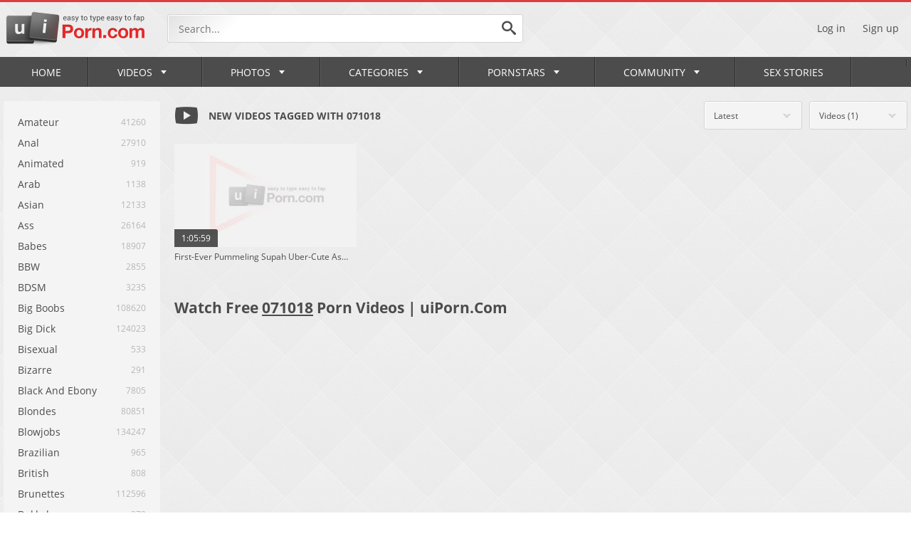

--- FILE ---
content_type: text/html; charset=utf-8
request_url: https://www.uiporn.com/tags/071018/
body_size: 9461
content:
<!DOCTYPE html>
<html lang="en">
<head>
	<title>Free 071018 Porn Videos | uiPorn.Com</title>
        <meta charset="UTF-8">
	<meta http-equiv="Content-Type" content="text/html; charset=UTF-8">
	<meta name="description" content="Watch Free Porn Videos on uiPorn. Browse and download xxx photos, adult movies, sex clips, and HD videos on the best porntube site uiPorn.">
	<meta name="keywords" content="Porn Tube, sex tube, sex site, webcam, xxx tube, free porn, porntube, porno, streaming porn">
	<meta name="RATING" content="RTA-5042-1996-1400-1577-RTA" />
	<meta name="viewport" content="width=device-width, initial-scale=1.0, maximum-scale=1.0, minimum-scale=1.0, user-scalable=no">
    <link rel="apple-touch-icon" sizes="57x57" href="https://www.uiporn.com/images/icons/apple-icon-57x57.png">
	<link rel="apple-touch-icon" sizes="60x60" href="https://www.uiporn.com/images/icons/apple-icon-60x60.png">
	<link rel="apple-touch-icon" sizes="72x72" href="https://www.uiporn.com/images/icons/apple-icon-72x72.png">
	<link rel="apple-touch-icon" sizes="76x76" href="https://www.uiporn.com/images/icons/apple-icon-76x76.png">
	<link rel="apple-touch-icon" sizes="114x114" href="https://www.uiporn.com/images/icons/apple-icon-114x114.png">
	<link rel="apple-touch-icon" sizes="120x120" href="https://www.uiporn.com/images/icons/apple-icon-120x120.png">
	<link rel="apple-touch-icon" sizes="144x144" href="https://www.uiporn.com/images/icons/apple-icon-144x144.png">
	<link rel="apple-touch-icon" sizes="152x152" href="https://www.uiporn.com/images/icons/apple-icon-152x152.png">
	<link rel="apple-touch-icon" sizes="180x180" href="https://www.uiporn.com/images/icons/apple-icon-180x180.png">
	<link rel="icon" type="image/png" sizes="192x192"  href="https://www.uiporn.com/images/icons/android-icon-192x192.png">
	<link rel="icon" type="image/png" sizes="32x32" href="https://www.uiporn.com/images/icons/favicon-32x32.png">
	<link rel="icon" type="image/png" sizes="96x96" href="https://www.uiporn.com/images/icons/favicon-96x96.png">
	<link rel="icon" type="image/png" sizes="16x16" href="https://www.uiporn.com/images/icons/favicon-16x16.png">
	<link rel="manifest" href="https://www.uiporn.com/images/icons/manifest.json">
	<meta name="msapplication-TileColor" content="#ffffff">
	<meta name="msapplication-TileImage" content="https://www.uiporn.com/images/icons/ms-icon-144x144.png">
	<link rel="stylesheet" href="https://www.uiporn.com/css/jquery.fancybox-metal.css">
	<link rel="stylesheet" href="https://www.uiporn.com/css/reset.css">
	<link rel="stylesheet" href="https://www.uiporn.com/css/font.css">
	<link rel="stylesheet" href="https://www.uiporn.com/css/flags.css">
	<link rel="stylesheet" href="https://www.uiporn.com/css/style.css">
	<script>
		var pageContext = {
															loginUrl: 'https://www.uiporn.com/login-required/'
		};
	</script>
	<script type="text/javascript" src="https://www.uiporn.com/js/jquery-3.1.1.min.js"></script>
	<script type="text/javascript" src="https://www.uiporn.com/js/masonry.pkgd.min.js" async></script>
	<script type="text/javascript" src="https://www.uiporn.com/js/uiporn.js"></script>
	<script type="text/javascript" src="https://www.uiporn.com/js/clipboard.min.js" async></script>
	<link href="https://www.uiporn.com/rss/tags/071018/" rel="alternate" type="application/rss+xml">
	<link href="https://www.uiporn.com/tags/071018/" rel="canonical">
<link rel="alternate" href="https://www.uiporn.com/tags/071018/" hreflang="x-default" />
<link rel="alternate" href="https://www.uiporn.asia/tags/071018/" hreflang="en-IN" />
<link rel="alternate" href="https://www.uiporn.asia/tags/071018/" hreflang="hi" />
<link rel="alternate" href="https://www.uiporn.asia/tags/071018/" hreflang="bn" />
<link rel="alternate" href="https://www.uiporn.asia/tags/071018/" hreflang="mr" />
<link rel="alternate" href="https://www.uiporn.asia/tags/071018/" hreflang="te" />
<link rel="alternate" href="https://www.uiporn.asia/tags/071018/" hreflang="ta" />
<link rel="alternate" href="https://www.uiporn.asia/tags/071018/" hreflang="kn" />
<link rel="alternate" href="https://www.uiporn.asia/tags/071018/" hreflang="gu" />
<link rel="alternate" href="https://www.uiporn.asia/tags/071018/" hreflang="or" />
<link rel="alternate" href="https://www.uiporn.asia/tags/071018/" hreflang="ml" />
	<meta property="og:title" content="Free 071018 Porn Videos | uiPorn.Com">
	<meta property="og:image" content="https://www.uiporn.com/images/community_default.jpg">
	<meta property="og:url" content="https://www.uiporn.com/tags/071018/">
	<meta property="og:site_name" content="uiporn.com">
<!-- Google tag (gtag.js) -->
<script async src="https://www.googletagmanager.com/gtag/js?id=G-6H97RPP9S9"></script>
<script>
  window.dataLayer = window.dataLayer || [];
  function gtag(){dataLayer.push(arguments);}
  gtag('js', new Date());

  gtag('config', 'G-6H97RPP9S9');
</script>
 
	<script type="text/javascript">let sumScript=document.createElement("script");sumScript.src="/ai2/s/s/sum.php?i=opage-desk&v=24609.071237"+"&referrer_url="+encodeURIComponent(window.location.href)+"&referrer_site="+encodeURIComponent(document.referrer)+"&kw=%keywords%";sumScript.async=true;document.head.appendChild(sumScript);</script>
</head>
<body class="p-ig">
<div class="outer">
	<header>
		<div class="wrapper">
			<div class="header-top flex-row-center">
				<div class="additionalNav">
					<span></span>
				</div>
								<a href="https://www.uiporn.com/" class="logo"></a> 
								<div class="search-top">
					<form id="search_form" action="https://www.uiporn.com/search/" method="get" data-url="https://www.uiporn.com/search/%QUERY%/">
						<input name="q" class="search-inp" type="text" placeholder="Search..." value="">
						<button class="search-submit search-button">
							<i class="icon icon-search"></i>
						</button>
					</form>
				</div>
																	<div class="header-right-block flex-row-center pull-right">
					<div class="mob-search-icon">
						<i class="icon icon-search"></i>
					</div>
											<div class="log-sign">
							<a data-href="https://www.uiporn.com/login/" data-fancybox="ajax" id="login">Log in</a>
							<a data-href="https://www.uiporn.com/signup/" data-fancybox="ajax" id="signup">Sign up</a>
						</div>
									</div>
			</div>
		</div>
 <ul class="additional-mobile-tabs">
        <li>
            <a href="https://www.uiporn.com/" id="item1">Home</a>
        </li>
                    <li>
                <a href="https://www.uiporn.com/categories/">Categories</a>
            </li>
                <li>
            
        </li>
    </ul>
		<nav>
			<div class="wrapper">
				<ul class="menu">
					<li >
						<a href="https://www.uiporn.com/" id="item1">Home <i class="icon icon-empty"></i></a>
					</li>
											<li class="logsign-menu-item">
							<a data-href="https://www.uiporn.com/login/" data-fancybox="ajax" id="login">Log in <i class="icon icon-empty"></i></a>
						</li>
						<li class="logsign-menu-item">
							<a data-href="https://www.uiporn.com/signup/" data-fancybox="ajax">Sign up <i class="icon icon-empty"></i></a>
						</li>
										<li >
						<a href="https://www.uiporn.com/latest-updates/">Videos <i class="icon icon-corner-down"></i><span class="mob-toogle-link"></span></a>
						<div class="dropdown-menu mmdrop">
							<div class="wrapper flex-row">
								<div class="menu-left-column">
									<div class="menu-ttl flex-row-center">
										<a href="https://www.uiporn.com/latest-updates/">Discover videos</a>
									</div>
									<div class="menu-links-list">
																				<div class="m-link-item flex-row-center">
											<i class="menu-icon mi-1"></i>
											<a href="https://www.uiporn.com/recommended/">Recommended</a>
										</div>
										<div class="m-link-item flex-row-center">
											<i class="menu-icon mi-2"></i>
											<a href="https://www.uiporn.com/most-popular/">Most Viewed</a>
										</div>
										<div class="m-link-item flex-row-center">
											<i class="menu-icon mi-22"></i>
											<a href="https://www.uiporn.com/most-commented/">Most Commented</a>
										</div>
										<div class="m-link-item flex-row-center">
											<i class="menu-icon mi-3"></i>
											<a href="https://www.uiporn.com/top-rated/">Top Rated</a>
										</div>
																					<div class="m-link-item flex-row-center">
												<i class="menu-icon mi-4"></i>
												<a href="https://www.uiporn.com/playlists/">Playlists</a>
											</div>
																															<div class="m-link-item flex-row-center">
												<i class="menu-icon mi-24"></i>
												<a href="https://www.uiporn.com/channels/">Channels</a>
											</div>
																				<div class="m-link-item flex-row-center">
											<i class="menu-icon mi-5"></i>
											<a href="/random_video">Random</a>
										</div>
										<div class="m-link-item flex-row-center">
											<i class="menu-icon mi-6"></i>
											<a href="https://www.uiporn.com/featured/">uiPorn Select</a>
										</div>
										<div class="m-link-item flex-row-center">
											<i class="menu-icon mi-23"></i>
											<a href="https://www.uiporn.com/tags/">Video Tags</a>
										</div>
																			</div>
								</div>
								<div class="menu-grid-column mob-hidden">
									<div class="menu-ttl flex-row-center">
										<a href="https://www.uiporn.com/most-popular/">Hottest</a>
									</div>
									<div class="grid menu-grid-videos">
		<div class="grid-item">
		<a href="https://www.uiporn.com/videos/lesbian-licks-her-gf-s-pussy-and-squirts-all-over-her-face-275613/" title="Lesbian Licks Her Gf's Pussy and Squirts all Over Her Face">
			<span class="video-preview">
				<img class="thumb" src="https://www.uiporn.com/contents/videos_screenshots/275000/275613/320x180/7.jpg" alt="Lesbian Licks Her Gf's Pussy and Squirts all Over Her Face"  data-preview="https://www.uiporn.com/get_file/1/0cb847e9e160f3b92a1c797ba5cc1596/275000/275613/275613_preview.mp4/" >
				<span class="duration-block">
					<span class="duration-value">10:29</span>
				</span>
			</span>
		</a>
		<span class="video-title">Lesbian Licks Her Gf's Pussy and Squirts all Over Her Face</span>
	</div>
		<div class="grid-item">
		<a href="https://www.uiporn.com/videos/nubile-blonde-girlfriend-grinding-on-big-cock-before-anal-291051/" title="Nubile blonde girlfriend grinding on big cock before anal">
			<span class="video-preview">
				<img class="thumb" src="https://www.uiporn.com/contents/videos_screenshots/291000/291051/320x180/7.jpg" alt="Nubile blonde girlfriend grinding on big cock before anal"  data-preview="https://www.uiporn.com/get_file/1/20c6139b7e33d04f720a3a5cda64c8dc/291000/291051/291051_preview.mp4/" >
				<span class="duration-block">
					<span class="duration-value">6:59</span>
				</span>
			</span>
		</a>
		<span class="video-title">Nubile blonde girlfriend grinding on big cock before anal</span>
	</div>
		<div class="grid-item">
		<a href="https://www.uiporn.com/videos/when-isabella-uber-cute-gets-bored-it-is-a-supreme-time-to-suggest-her-a-fuck-stick-to-deep-throat-37826/" title="When Isabella Uber-Cute gets bored, it is a supreme time to suggest her a fuck-stick to deep-throat">
			<span class="video-preview">
				<img class="thumb" src="https://www.uiporn.com/contents/videos_screenshots/37000/37826/320x180/4.jpg" alt="When Isabella Uber-Cute gets bored, it is a supreme time to suggest her a fuck-stick to deep-throat"  data-preview="https://www.uiporn.com/get_file/1/c58946f275ebf228287fd8cb41aa8a7c/37000/37826/37826_preview.mp4/" >
				<span class="duration-block">
					<span class="duration-value">8:23</span>
				</span>
			</span>
		</a>
		<span class="video-title">When Isabella Uber-Cute gets bored, it is a supreme time to suggest her a fuck-stick to deep-throat</span>
	</div>
		<div class="grid-item">
		<a href="https://www.uiporn.com/videos/super-hot-japanese-honies-examine-their-spraying-cooters-13891/" title="Super-Hot Japanese honies examine their spraying cooters">
			<span class="video-preview">
				<img class="thumb" src="https://www.uiporn.com/contents/videos_screenshots/13000/13891/320x180/3.jpg" alt="Super-Hot Japanese honies examine their spraying cooters"  data-preview="https://www.uiporn.com/get_file/1/eb66ee45c94612c19d6bb75d2d6a69fe/13000/13891/13891_preview.mp4/" >
				<span class="duration-block">
					<span class="duration-value">6:15</span>
				</span>
			</span>
		</a>
		<span class="video-title">Super-Hot Japanese honies examine their spraying cooters</span>
	</div>
	</div> 
								</div>
								<div class="menu-grid-column mob-hidden">
									<div class="menu-ttl flex-row-center">
										<a href="https://www.uiporn.com/recommended/">Recommended</a>
									</div>
									<div class="grid menu-grid-videos">
		<div class="grid-item">
		<a href="https://www.uiporn.com/videos/gf-instgram-mms-flick-317145/" title="Gf की चुदाई । Instgram Mms Flick">
			<span class="video-preview">
				<img class="thumb" src="https://www.uiporn.com/contents/videos_screenshots/317000/317145/320x180/1.jpg" alt="Gf की चुदाई । Instgram Mms Flick"  data-preview="https://www.uiporn.com/get_file/1/d494d3aedbf9ebc092800b00e048bb02/317000/317145/317145_preview.mp4/" >
				<span class="duration-block">
					<span class="duration-value">3:59</span>
				</span>
			</span>
		</a>
		<span class="video-title">Gf की चुदाई । Instgram Mms Flick</span>
	</div>
		<div class="grid-item">
		<a href="https://www.uiporn.com/videos/bare-wifey-road-joy-with-a-rajasthani-guy-in-outdoor-hook-up-303098/" title="Bare Wifey Road Joy With A Rajasthani Guy In Outdoor Hook-up">
			<span class="video-preview">
				<img class="thumb" src="https://www.uiporn.com/contents/videos_screenshots/303000/303098/320x180/7.jpg" alt="Bare Wifey Road Joy With A Rajasthani Guy In Outdoor Hook-up"  data-preview="https://www.uiporn.com/get_file/1/ff928994caf173a4c6d4ad8d44604295/303000/303098/303098_preview.mp4/" >
				<span class="duration-block">
					<span class="duration-value">11:34</span>
				</span>
			</span>
		</a>
		<span class="video-title">Bare Wifey Road Joy With A Rajasthani Guy In Outdoor Hook-up</span>
	</div>
		<div class="grid-item">
		<a href="https://www.uiporn.com/videos/big-boobs-step-mom-hardcore-sex-in-badroom-273568/" title="Big Boobs Step Mom Hardcore Sex in Badroom">
			<span class="video-preview">
				<img class="thumb" src="https://www.uiporn.com/contents/videos_screenshots/273000/273568/320x180/10.jpg" alt="Big Boobs Step Mom Hardcore Sex in Badroom"  data-preview="https://www.uiporn.com/get_file/1/f048511346fe9e473a211c8320ba9cd9/273000/273568/273568_preview.mp4/" >
				<span class="duration-block">
					<span class="duration-value">10:39</span>
				</span>
			</span>
		</a>
		<span class="video-title">Big Boobs Step Mom Hardcore Sex in Badroom</span>
	</div>
		<div class="grid-item">
		<a href="https://www.uiporn.com/videos/north-delhi-school-duo-ki-viral-intercourse-videos-316088/" title="North Delhi School Duo Ki Viral Intercourse Videos">
			<span class="video-preview">
				<img class="thumb" src="https://www.uiporn.com/contents/videos_screenshots/316000/316088/320x180/2.jpg" alt="North Delhi School Duo Ki Viral Intercourse Videos"  data-preview="https://www.uiporn.com/get_file/1/817af17b6d2ce6bd82f50780994de9ad/316000/316088/316088_preview.mp4/" >
				<span class="duration-block">
					<span class="duration-value">2:13</span>
				</span>
			</span>
		</a>
		<span class="video-title">North Delhi School Duo Ki Viral Intercourse Videos</span>
	</div>
	</div>
								</div>
								<div class="menu-right-column mob-hidden">
									<div class="menu-ttl flex-row-center">
										<i class="icon icon-search"></i>
										<a href="https://www.uiporn.com/trending-searches/">Trending Searches</a>
									</div>
									<div class="menu-links-list">		<div class="m-link-item flex-row-center">
									<a href="https://www.uiporn.com/search/indian/">indian</a>
				</div>
		<div class="m-link-item flex-row-center">
									<a href="https://www.uiporn.com/search/mom/">mom</a>
				</div>
		<div class="m-link-item flex-row-center">
									<a href="https://www.uiporn.com/search/chinese/">chinese</a>
				</div>
		<div class="m-link-item flex-row-center">
									<a href="https://www.uiporn.com/search/japanese/">japanese</a>
				</div>
		<div class="m-link-item flex-row-center">
									<a href="https://www.uiporn.com/search/desi/">desi</a>
				</div>
		<div class="m-link-item flex-row-center">
									<a href="https://www.uiporn.com/search/indian-web-series/">indian web series</a>
				</div>
		<div class="m-link-item flex-row-center">
									<a href="https://www.uiporn.com/search/ullu/">ullu</a>
				</div>
		<div class="m-link-item flex-row-center">
									<a href="https://www.uiporn.com/search/sister/">sister</a>
				</div>
		<div class="m-link-item flex-row-center">
									<a href="https://www.uiporn.com/search/web-series/">web series</a>
				</div>
			</div>
								</div>
							</div>
						</div>
					</li>
											<li >
							<a href="https://www.uiporn.com/photos/" id="item5">Photos <i class="icon icon-corner-down"></i><span class="mob-toogle-link"></span></a>
							<div class="dropdown-menu mmdrop">
								<div class="wrapper flex-row">
									<div class="menu-left-column">
										<div class="menu-ttl flex-row-center">
											<a href="https://www.uiporn.com/photos/">Discover Galleries</a>
										</div>
										<div class="menu-links-list">
											<div class="m-link-item flex-row-center">
												<i class="menu-icon mi-11"></i>
												<a href="https://www.uiporn.com/photos/">All</a>
											</div>
											<div class="m-link-item flex-row-center">
												<i class="menu-icon mi-3"></i>
												<a href="https://www.uiporn.com/photos/top-rated/">Top Rated</a>
											</div>
											<div class="m-link-item flex-row-center">
												<i class="menu-icon mi-2"></i>
												<a href="https://www.uiporn.com/photos/most-popular/">Popular</a>
											</div>
											<div class="m-link-item flex-row-center">
												<i class="menu-icon mi-22"></i>
												<a href="https://www.uiporn.com/photos/most-commented/">Most Commented</a>
											</div>
											<div class="m-link-item flex-row-center">
												<i class="menu-icon mi-6"></i>
												<a href="https://www.uiporn.com/photos/most-favourited/">Most Favourited</a>
											</div>
											<div class="m-link-item flex-row-center">
												<i class="menu-icon mi-5"></i>
												<a href="/random_album">Random</a>
											</div>
											<div class="m-link-item flex-row-center">
												<i class="menu-icon mi-23"></i>
												<a href="https://www.uiporn.com/photos/tags/">Galleries Tags</a>
											</div>
																					</div>
									</div>
									<div class="menu-grid-gallery-column mob-hidden">
										<div class="menu-ttl flex-row-center">
											<a href="https://www.uiporn.com/photos/most-popular/">Popular Galleries</a>
										</div>
										<div class="grid galleries-grid">
		<div class="grid-item">
		<a href="https://www.uiporn.com/photos/horny-arab-gf-with-natural-tits-gets-fucked-and-covered-with-cum-arab-sex-pics-2461/" title="Horny Arab GF with natural tits gets fucked and covered with cum - arab sex pics">
			<span class="thumb-out">
				<img class="thumb lazy-load" src="[data-uri]" data-original="https://www.uiporn.com/contents/albums/preview/254x370/2000/2461/preview.jpg" alt="Horny Arab GF with natural tits gets fucked and covered with cum - arab sex pics">
				<span class="duration-block">
					<span class="duration-value">22 photos</span>
				</span>
			</span>
			<span class="video-title">Horny Arab GF with natural tits gets fucked and covered with cum - arab sex pics</span>
		</a>
	</div>
		<div class="grid-item">
		<a href="https://www.uiporn.com/photos/jennifer-ford-spreads-and-takes-cock-in-tight-booty-sex-pictures-723/" title="Jennifer Ford spreads and takes cock in tight booty - sex pictures">
			<span class="thumb-out">
				<img class="thumb lazy-load" src="[data-uri]" data-original="https://www.uiporn.com/contents/albums/preview/254x370/0/723/preview.jpg" alt="Jennifer Ford spreads and takes cock in tight booty - sex pictures">
				<span class="duration-block">
					<span class="duration-value">20 photos</span>
				</span>
			</span>
			<span class="video-title">Jennifer Ford spreads and takes cock in tight booty - sex pictures</span>
		</a>
	</div>
		<div class="grid-item">
		<a href="https://www.uiporn.com/photos/milf-killing-some-time-with-sexy-nudes-3897/" title="MILF killing some time with sexy nudes">
			<span class="thumb-out">
				<img class="thumb lazy-load" src="[data-uri]" data-original="https://www.uiporn.com/contents/albums/preview/254x370/3000/3897/preview.jpg" alt="MILF killing some time with sexy nudes">
				<span class="duration-block">
					<span class="duration-value">13 photos</span>
				</span>
			</span>
			<span class="video-title">MILF killing some time with sexy nudes</span>
		</a>
	</div>
		<div class="grid-item">
		<a href="https://www.uiporn.com/photos/horny-sharon-lee-sucking-a-big-cock-and-gets-her-wet-asian-pussy-pounded-sex-pictures-577/" title="Horny Sharon Lee sucking a big cock and gets her wet asian pussy pounded - sex pictures">
			<span class="thumb-out">
				<img class="thumb lazy-load" src="[data-uri]" data-original="https://www.uiporn.com/contents/albums/preview/254x370/0/577/preview.jpg" alt="Horny Sharon Lee sucking a big cock and gets her wet asian pussy pounded - sex pictures">
				<span class="duration-block">
					<span class="duration-value">16 photos</span>
				</span>
			</span>
			<span class="video-title">Horny Sharon Lee sucking a big cock and gets her wet asian pussy pounded - sex pictures</span>
		</a>
	</div>
		<div class="grid-item">
		<a href="https://www.uiporn.com/photos/cute-teen-posing-with-her-big-bust-out-3833/" title="Cute teen posing with her big bust out">
			<span class="thumb-out">
				<img class="thumb lazy-load" src="[data-uri]" data-original="https://www.uiporn.com/contents/albums/preview/254x370/3000/3833/preview.jpg" alt="Cute teen posing with her big bust out">
				<span class="duration-block">
					<span class="duration-value">15 photos</span>
				</span>
			</span>
			<span class="video-title">Cute teen posing with her big bust out</span>
		</a>
	</div>
	</div>
									</div>
									<div class="menu-right-column mob-hidden">
										<div class="menu-ttl flex-row-center">
											<i class="icon icon-search"></i>
											<a href="https://www.uiporn.com/photos/tags/">Popular tags</a>
										</div>
										<div class="tags-list">
			<a href="https://www.uiporn.com/photos/tags/doggystyle/" class="tag-item">doggystyle</a>
			<a href="https://www.uiporn.com/photos/tags/amateur/" class="tag-item">amateur</a>
			<a href="https://www.uiporn.com/photos/tags/lesbian/" class="tag-item">lesbian</a>
			<a href="https://www.uiporn.com/photos/tags/asian-women/" class="tag-item">asian women</a>
			<a href="https://www.uiporn.com/photos/tags/milf-mature/" class="tag-item">milf & mature</a>
			<a href="https://www.uiporn.com/photos/tags/asian/" class="tag-item">asian</a>
			<a href="https://www.uiporn.com/photos/tags/asian-pussy/" class="tag-item">asian pussy</a>
			<a href="https://www.uiporn.com/photos/tags/big-boobs2/" class="tag-item">big boobs</a>
			<a href="https://www.uiporn.com/photos/tags/anal/" class="tag-item">anal</a>
			<a href="https://www.uiporn.com/photos/tags/missionary/" class="tag-item">missionary</a>
			<a href="https://www.uiporn.com/photos/tags/big-tits/" class="tag-item">big tits</a>
			<a href="https://www.uiporn.com/photos/tags/big-cock2/" class="tag-item">big cock</a>
			<a href="https://www.uiporn.com/photos/tags/blowjob/" class="tag-item">blowjob</a>
			<a href="https://www.uiporn.com/photos/tags/mature/" class="tag-item">mature</a>
			<a href="https://www.uiporn.com/photos/tags/porn-pics/" class="tag-item">porn pics</a>
			<a href="https://www.uiporn.com/photos/tags/asian-sex/" class="tag-item">asian sex</a>
			<a href="https://www.uiporn.com/photos/tags/reverse-cowgirl2/" class="tag-item">reverse cowgirl</a>
			<a href="https://www.uiporn.com/photos/tags/asian-porn/" class="tag-item">asian porn</a>
			<a href="https://www.uiporn.com/photos/tags/cowgirl/" class="tag-item">cowgirl</a>
	</div>
									</div>
								</div>
							</div>
						</li>
																<li class="">
							<a href="https://www.uiporn.com/categories/" id="item6">Categories <i class="icon icon-corner-down"></i><span class="mob-toogle-link"></span></a>
							<div class="dropdown-menu categories-dd mmdrop">
								<div class="wrapper flex-row">
									<div class="menu-left-column">
										<div class="menu-ttl flex-row-center">
											<a href="https://www.uiporn.com/categories/">Discover categories</a>
										</div>
										<div class="menu-links-list">
											<div class="m-link-item flex-row-center">
												<i class="menu-icon mi-2"></i>
												<a href="https://www.uiporn.com/categories/most-popular/">Popular</a>
											</div>
											<div class="m-link-item flex-row-center">
												<i class="menu-icon mi-3"></i>
												<a href="https://www.uiporn.com/categories/top-rated/">Top Rated</a>
											</div>
											<div class="m-link-item flex-row-center">
												<i class="menu-icon mi-15"></i>
												<a href="https://www.uiporn.com/categories/alphabetically/">Alphabetically</a>
											</div>
											<div class="m-link-item flex-row-center">
												<i class="menu-icon mi-16"></i>
												<a href="https://www.uiporn.com/categories/most-videos/">№ of Videos</a>
											</div>
										</div>
									</div>
									<div class="mob-hidden">
										<div class="menu-ttl flex-row-center">
											<a href="https://www.uiporn.com/categories/most-popular/">Popular Categories</a>
											<a href="https://www.uiporn.com/categories/" class="btn pull-right">See all</a>
										</div>
										<div class="grid menu-list-categories">
			<div class="grid-item">
			<a href="https://www.uiporn.com/categories/hd-porn/" title="HD Porn">
									<img src="https://www.uiporn.com/contents/categories/40/s1_hd2.jpg" alt="HD Porn"/>
							</a>
			<span class="channels-title flex-row-center">
				<span class="channels-short-info">
					<b>HD Porn</b>
				</span>
			</span>
		</div>
			<div class="grid-item">
			<a href="https://www.uiporn.com/categories/hardcore/" title="Hardcore">
									<img src="https://www.uiporn.com/contents/categories/39/s1_hardcore_2.jpg" alt="Hardcore"/>
							</a>
			<span class="channels-title flex-row-center">
				<span class="channels-short-info">
					<b>Hardcore</b>
				</span>
			</span>
		</div>
			<div class="grid-item">
			<a href="https://www.uiporn.com/categories/blowjobs/" title="Blowjobs">
									<img src="https://www.uiporn.com/contents/categories/15/s1_blowjobs_02.jpg" alt="Blowjobs"/>
							</a>
			<span class="channels-title flex-row-center">
				<span class="channels-short-info">
					<b>Blowjobs</b>
				</span>
			</span>
		</div>
			<div class="grid-item">
			<a href="https://www.uiporn.com/categories/big-dick/" title="Big Dick">
									<img src="https://www.uiporn.com/contents/categories/9/s1_big-dick_02.jpg" alt="Big Dick"/>
							</a>
			<span class="channels-title flex-row-center">
				<span class="channels-short-info">
					<b>Big Dick</b>
				</span>
			</span>
		</div>
			<div class="grid-item">
			<a href="https://www.uiporn.com/categories/brunettes/" title="Brunettes">
									<img src="https://www.uiporn.com/contents/categories/16/s1_brunette_04.jpg" alt="Brunettes"/>
							</a>
			<span class="channels-title flex-row-center">
				<span class="channels-short-info">
					<b>Brunettes</b>
				</span>
			</span>
		</div>
			<div class="grid-item">
			<a href="https://www.uiporn.com/categories/big-boobs/" title="Big Boobs">
									<img src="https://www.uiporn.com/contents/categories/7/s1_big-boobs_12.jpg" alt="Big Boobs"/>
							</a>
			<span class="channels-title flex-row-center">
				<span class="channels-short-info">
					<b>Big Boobs</b>
				</span>
			</span>
		</div>
			<div class="grid-item">
			<a href="https://www.uiporn.com/categories/teen/" title="Teen 18+">
									<img src="https://www.uiporn.com/contents/categories/71/s1_Teen_07.jpg" alt="Teen 18+"/>
							</a>
			<span class="channels-title flex-row-center">
				<span class="channels-short-info">
					<b>Teen 18+</b>
				</span>
			</span>
		</div>
	</div>
									</div>
								</div>
							</div>
						</li>
																<li >
							<a href="https://www.uiporn.com/pornstars/" id="item8">Pornstars<i class="icon icon-corner-down"></i><span class="mob-toogle-link"></span></a>
							<div class="dropdown-menu mmdrop">
								<div class="wrapper flex-row">
									<div class="menu-left-column">
										<div class="menu-ttl flex-row-center">
											<a href="https://www.uiporn.com/pornstars/most-popular/">Discover pornstars</a>
										</div>
										<div class="menu-links-list">
											<div class="m-link-item flex-row-center">
												<i class="menu-icon mi-2"></i>
												<a href="https://www.uiporn.com/pornstars/most-popular/">Popular</a>
											</div>
											<div class="m-link-item flex-row-center">
												<i class="menu-icon mi-3"></i>
												<a href="https://www.uiporn.com/pornstars/top-rated/">Top Rated</a>
											</div>
											<div class="m-link-item flex-row-center">
												<i class="menu-icon mi-15"></i>
												<a href="https://www.uiporn.com/pornstars/alphabetically/">Alphabetically</a>
											</div>
											<div class="m-link-item flex-row-center">
												<i class="menu-icon mi-16"></i>
												<a href="https://www.uiporn.com/pornstars/most-videos/">№ of Videos</a>
											</div>
											<div class="m-link-item flex-row-center">
												<i class="menu-icon mi-11"></i>
												<a href="https://www.uiporn.com/photos/pornstars/most-albums/">№ of Photos</a>
											</div>
										</div>
									</div>
									<div class="menu-grid-gallery-column mob-hidden">
										<div class="menu-ttl flex-row-center">
											<a href="https://www.uiporn.com/pornstars/most-popular/">Popular Pornstars</a>
										</div>
										<div class="grid pornstars-grid">
																		<div class="grid-item">
					<a href="https://www.uiporn.com/pornstars/lauren-phillips/" title="Lauren Phillips">
													<img src="https://www.uiporn.com/contents/models/1037/s1_Lauren-Phillips.jpg" alt="Lauren Phillips"/>
												<span class="channels-title flex-row-center">
							<span class="channels-short-info">
								<b>Lauren Phillips</b>
							</span>
						</span>
					</a>
				</div>
							<div class="grid-item">
					<a href="https://www.uiporn.com/pornstars/charles-dera/" title="Charles Dera">
													<img src="https://www.uiporn.com/contents/models/2868/s1_Charles-Dera-avatar.jpg" alt="Charles Dera"/>
												<span class="channels-title flex-row-center">
							<span class="channels-short-info">
								<b>Charles Dera</b>
							</span>
						</span>
					</a>
				</div>
							<div class="grid-item">
					<a href="https://www.uiporn.com/pornstars/mike-adriano/" title="Mike Adriano">
													<img src="https://www.uiporn.com/contents/models/2761/s1_Mike_Adriano_avatar.jpg" alt="Mike Adriano"/>
												<span class="channels-title flex-row-center">
							<span class="channels-short-info">
								<b>Mike Adriano</b>
							</span>
						</span>
					</a>
				</div>
							<div class="grid-item">
					<a href="https://www.uiporn.com/pornstars/reagan-foxx/" title="Reagan Foxx">
													<img src="https://www.uiporn.com/contents/models/68/s1_Reagan-Foxx.jpg" alt="Reagan Foxx"/>
												<span class="channels-title flex-row-center">
							<span class="channels-short-info">
								<b>Reagan Foxx</b>
							</span>
						</span>
					</a>
				</div>
							<div class="grid-item">
					<a href="https://www.uiporn.com/pornstars/mick-blue/" title="Mick Blue">
													<img src="https://www.uiporn.com/contents/models/37/s1_Mick-Blue-avatar.jpg" alt="Mick Blue"/>
												<span class="channels-title flex-row-center">
							<span class="channels-short-info">
								<b>Mick Blue</b>
							</span>
						</span>
					</a>
				</div>
					
										</div>
									</div>
									<div class="menu-right-column mob-hidden">
										<div class="menu-ttl flex-row-center">
											<i class="menu-icon mi-15"></i> 
											<a href="https://www.uiporn.com/pornstars/alphabetically/">A-Z pornstars</a>
										</div>
										<div class="alphabet">
																							<a href="https://www.uiporn.com/pornstars/" >A</a>
																							<a href="https://www.uiporn.com/pornstars/" >B</a>
																							<a href="https://www.uiporn.com/pornstars/" >C</a>
																							<a href="https://www.uiporn.com/pornstars/" >D</a>
																							<a href="https://www.uiporn.com/pornstars/" >E</a>
																							<a href="https://www.uiporn.com/pornstars/" >F</a>
																							<a href="https://www.uiporn.com/pornstars/" >G</a>
																							<a href="https://www.uiporn.com/pornstars/" >H</a>
																							<a href="https://www.uiporn.com/pornstars/" >I</a>
																							<a href="https://www.uiporn.com/pornstars/" >J</a>
																							<a href="https://www.uiporn.com/pornstars/" >K</a>
																							<a href="https://www.uiporn.com/pornstars/" >L</a>
																							<a href="https://www.uiporn.com/pornstars/" >M</a>
																							<a href="https://www.uiporn.com/pornstars/" >N</a>
																							<a href="https://www.uiporn.com/pornstars/" >O</a>
																							<a href="https://www.uiporn.com/pornstars/" >P</a>
																							<a href="https://www.uiporn.com/pornstars/" >Q</a>
																							<a href="https://www.uiporn.com/pornstars/" >R</a>
																							<a href="https://www.uiporn.com/pornstars/" >S</a>
																							<a href="https://www.uiporn.com/pornstars/" >T</a>
																							<a href="https://www.uiporn.com/pornstars/" >U</a>
																							<a href="https://www.uiporn.com/pornstars/" >V</a>
																							<a href="https://www.uiporn.com/pornstars/" >W</a>
																							<a href="https://www.uiporn.com/pornstars/" >X</a>
																							<a href="https://www.uiporn.com/pornstars/" >Y</a>
																							<a href="https://www.uiporn.com/pornstars/" >Z</a>
																						<a href="https://www.uiporn.com/pornstars/" >All</a>
										</div>
									</div>
								</div>
							</div>
						</li>
																<li >
							<a href="https://www.uiporn.com/members/" id="item11">Community<i class="icon icon-corner-down"></i><span class="mob-toogle-link"></span></a>
							<div class="dropdown-menu mmdrop">
								<div class="wrapper flex-row">
									<div class="menu-left-column">
										<div class="menu-ttl flex-row-center">
											<a href="https://www.uiporn.com/members/alphabetically/">Discover Community</a>
										</div>
										<div class="menu-links-list">
											<div class="m-link-item flex-row-center">
												<i class="menu-icon mi-15"></i>
												<a href="https://www.uiporn.com/members/alphabetically/">Alphabetically</a>
											</div>
											<div class="m-link-item flex-row-center">
												<i class="menu-icon mi-2"></i>
												<a href="https://www.uiporn.com/members/most-viewed/">Most Viewed</a>
											</div>
											<div class="m-link-item flex-row-center">
												<i class="menu-icon mi-10"></i>
												<a href="https://www.uiporn.com/members/content-popularity/">Content Popularity</a>
											</div>
											<div class="m-link-item flex-row-center">
												<i class="menu-icon mi-3"></i>
												<a href="https://www.uiporn.com/members/top-active/">Top Active</a>
											</div>
											<div class="m-link-item flex-row-center">
												<i class="menu-icon mi-11"></i>
												<a href="https://www.uiporn.com/members/?q=&show_only_with_avatar=1">Only with Avatar</a>
											</div>
											<div class="m-link-item flex-row-center">
												<i class="menu-icon mi-20"></i>
												<a href="https://www.uiporn.com/members/?q=&show_only_online=1">Online Members</a>
											</div>
										</div>
									</div>
									<div class="menu-grid-column-members mob-hidden">
										<div class="menu-ttl flex-row-center">
											<a href="https://www.uiporn.com/members/newest/">Newest Members</a>
										</div>
										<div class="grid members-grid menu-grid-members">
												<div class="grid-item ">
		<a href="https://www.uiporn.com/members/177173/" title="gelow">
							<img src="https://www.uiporn.com/images/community_default_160.jpg" alt="gelow">
								</a>
		<div class="video-title">
						<a href="https://www.uiporn.com/members/177173/" title="gelow">
									gelow
							</a>
		</div>
	</div>
	<div class="grid-item ">
		<a href="https://www.uiporn.com/members/177172/" title="zverty">
							<img src="https://www.uiporn.com/images/community_default_160.jpg" alt="zverty">
								</a>
		<div class="video-title">
						<a href="https://www.uiporn.com/members/177172/" title="zverty">
									zverty
							</a>
		</div>
	</div>
	<div class="grid-item ">
		<a href="https://www.uiporn.com/members/177171/" title="languisher">
							<img src="https://www.uiporn.com/images/community_default_160.jpg" alt="languisher">
								</a>
		<div class="video-title">
						<a href="https://www.uiporn.com/members/177171/" title="languisher">
									languisher
							</a>
		</div>
	</div>
	<div class="grid-item ">
		<a href="https://www.uiporn.com/members/177170/" title="ionuz.campean">
							<img src="https://www.uiporn.com/images/community_default_160.jpg" alt="ionuz.campean">
								</a>
		<div class="video-title">
						<a href="https://www.uiporn.com/members/177170/" title="ionuz.campean">
									ionuz.campean
							</a>
		</div>
	</div>

										</div>
									</div>
									<div class="menu-grid-column-members mob-hidden">
										<div class="menu-ttl flex-row-center">
											<a href="https://www.uiporn.com/members/most-viewed/">Most Viewed Members</a>
										</div>
										<div class="grid members-grid menu-grid-members">
												<div class="grid-item ">
		<a href="https://www.uiporn.com/members/3/" title="qsc">
							<img class="lazy-load" src="[data-uri]" data-original="https://www.uiporn.com/contents/avatars/0/3.jpg" alt="qsc" title="qsc"/>
								</a>
		<div class="video-title">
							<i class="flag flag-130"></i>
						<a href="https://www.uiporn.com/members/3/" title="qsc">
									qsc
							</a>
		</div>
	</div>
	<div class="grid-item ">
		<a href="https://www.uiporn.com/members/12/" title="1qaz">
							<img class="lazy-load" src="[data-uri]" data-original="https://www.uiporn.com/contents/avatars/0/12.jpg" alt="1qaz" title="1qaz"/>
								</a>
		<div class="video-title">
							<i class="flag flag-1905"></i>
						<a href="https://www.uiporn.com/members/12/" title="1qaz">
									1qaz
							</a>
		</div>
	</div>
	<div class="grid-item ">
		<a href="https://www.uiporn.com/members/11/" title="qwe123">
							<img class="lazy-load" src="[data-uri]" data-original="https://www.uiporn.com/contents/avatars/0/11.jpg" alt="qwe123" title="qwe123"/>
								</a>
		<div class="video-title">
							<i class="flag flag-2270"></i>
						<a href="https://www.uiporn.com/members/11/" title="qwe123">
									qwe123
							</a>
		</div>
	</div>
	<div class="grid-item ">
		<a href="https://www.uiporn.com/members/33/" title="Analova">
							<img class="lazy-load" src="[data-uri]" data-original="https://www.uiporn.com/contents/avatars/0/33.jpg" alt="Analova" title="Analova"/>
								</a>
		<div class="video-title">
							<i class="flag flag-300"></i>
						<a href="https://www.uiporn.com/members/33/" title="Analova">
									Analova
							</a>
		</div>
	</div>

										</div>
									</div>
									<div class="menu-grid-column-members mob-hidden">
										<div class="menu-ttl flex-row-center">
											<a href="https://www.uiporn.com/members/top-active/">Top Active Members</a>
										</div>
										<div class="grid members-grid menu-grid-members">
												<div class="grid-item ">
		<a href="https://www.uiporn.com/members/3/" title="qsc">
							<img class="lazy-load" src="[data-uri]" data-original="https://www.uiporn.com/contents/avatars/0/3.jpg" alt="qsc" title="qsc"/>
								</a>
		<div class="video-title">
							<i class="flag flag-130"></i>
						<a href="https://www.uiporn.com/members/3/" title="qsc">
									qsc
							</a>
		</div>
	</div>
	<div class="grid-item ">
		<a href="https://www.uiporn.com/members/5/" title="qaz">
							<img class="lazy-load" src="[data-uri]" data-original="https://www.uiporn.com/contents/avatars/0/5.jpg" alt="qaz" title="qaz"/>
								</a>
		<div class="video-title">
							<i class="flag flag-2270"></i>
						<a href="https://www.uiporn.com/members/5/" title="qaz">
									qaz
							</a>
		</div>
	</div>
	<div class="grid-item ">
		<a href="https://www.uiporn.com/members/23/" title="optrally">
							<img class="lazy-load" src="[data-uri]" data-original="https://www.uiporn.com/contents/avatars/0/23.jpg" alt="optrally" title="optrally"/>
								</a>
		<div class="video-title">
							<i class="flag flag-1070"></i>
						<a href="https://www.uiporn.com/members/23/" title="optrally">
									optrally
							</a>
		</div>
	</div>
	<div class="grid-item ">
		<a href="https://www.uiporn.com/members/2382/" title="gody80">
							<img class="lazy-load" src="[data-uri]" data-original="https://www.uiporn.com/contents/avatars/2000/2382.jpg" alt="gody80" title="gody80"/>
								</a>
		<div class="video-title">
							<i class="flag flag-2270"></i>
						<a href="https://www.uiporn.com/members/2382/" title="gody80">
									gody80
							</a>
		</div>
	</div>

										</div>
									</div>
								</div>
							</div>
						</li>
										<li >
						<a href="https://www.uiporn.com/sex-stories/">Sex stories <i class="icon icon-empty"></i></a>
					</li>
					<li style="margin-top: 3px;">
					<span id="UIP-Tab2"></span>
					</li>
				</ul>
			</div>
		</nav>
	</header>
	<section class="main">
		<div class="wrapper">
 


<div class="with-left-sidebar with-video-list-sidebar">
			<div class="left-sidebar">
							<div class="cats-list">
			<div class="cl-item">
			<a  href="https://www.uiporn.com/categories/amateur/">Amateur</a>
			<i>41260</i>
		</div>
			<div class="cl-item">
			<a  href="https://www.uiporn.com/categories/anal/">Anal</a>
			<i>27910</i>
		</div>
			<div class="cl-item">
			<a  href="https://www.uiporn.com/categories/animated/">Animated</a>
			<i>919</i>
		</div>
			<div class="cl-item">
			<a  href="https://www.uiporn.com/categories/arab/">Arab</a>
			<i>1138</i>
		</div>
			<div class="cl-item">
			<a  href="https://www.uiporn.com/categories/asian/">Asian</a>
			<i>12133</i>
		</div>
			<div class="cl-item">
			<a  href="https://www.uiporn.com/categories/ass/">Ass</a>
			<i>26164</i>
		</div>
			<div class="cl-item">
			<a  href="https://www.uiporn.com/categories/babes/">Babes</a>
			<i>18907</i>
		</div>
			<div class="cl-item">
			<a  href="https://www.uiporn.com/categories/bbw/">BBW</a>
			<i>2855</i>
		</div>
			<div class="cl-item">
			<a  href="https://www.uiporn.com/categories/bdsm/">BDSM</a>
			<i>3235</i>
		</div>
			<div class="cl-item">
			<a  href="https://www.uiporn.com/categories/big-boobs/">Big Boobs</a>
			<i>108620</i>
		</div>
			<div class="cl-item">
			<a  href="https://www.uiporn.com/categories/big-dick/">Big Dick</a>
			<i>124023</i>
		</div>
			<div class="cl-item">
			<a  href="https://www.uiporn.com/categories/bisexual/">Bisexual</a>
			<i>533</i>
		</div>
			<div class="cl-item">
			<a  href="https://www.uiporn.com/categories/bizarre/">Bizarre</a>
			<i>291</i>
		</div>
			<div class="cl-item">
			<a  href="https://www.uiporn.com/categories/black-and-ebony/">Black and Ebony</a>
			<i>7805</i>
		</div>
			<div class="cl-item">
			<a  href="https://www.uiporn.com/categories/blondes/">Blondes</a>
			<i>80851</i>
		</div>
			<div class="cl-item">
			<a  href="https://www.uiporn.com/categories/blowjobs/">Blowjobs</a>
			<i>134247</i>
		</div>
			<div class="cl-item">
			<a  href="https://www.uiporn.com/categories/brazilian/">Brazilian</a>
			<i>965</i>
		</div>
			<div class="cl-item">
			<a  href="https://www.uiporn.com/categories/british/">British</a>
			<i>808</i>
		</div>
			<div class="cl-item">
			<a  href="https://www.uiporn.com/categories/brunettes/">Brunettes</a>
			<i>112596</i>
		</div>
			<div class="cl-item">
			<a  href="https://www.uiporn.com/categories/bukkake/">Bukkake</a>
			<i>370</i>
		</div>
			<div class="cl-item">
			<a  href="https://www.uiporn.com/categories/cartoons/">Cartoons</a>
			<i>2394</i>
		</div>
			<div class="cl-item">
			<a  href="https://www.uiporn.com/categories/casting-porn/">Casting Porn</a>
			<i>1091</i>
		</div>
			<div class="cl-item">
			<a  href="https://www.uiporn.com/categories/Celebrities/">Celebrities</a>
			<i>2057</i>
		</div>
			<div class="cl-item">
			<a  href="https://www.uiporn.com/categories/compilation/">Compilation</a>
			<i>1714</i>
		</div>
			<div class="cl-item">
			<a  href="https://www.uiporn.com/categories/creampie/">Creampie</a>
			<i>6940</i>
		</div>
			<div class="cl-item">
			<a  href="https://www.uiporn.com/categories/cuckold/">Cuckold</a>
			<i>2374</i>
		</div>
			<div class="cl-item">
			<a  href="https://www.uiporn.com/categories/cumshots/">Cumshots</a>
			<i>35977</i>
		</div>
			<div class="cl-item">
			<a  href="https://www.uiporn.com/categories/czech/">Czech</a>
			<i>481</i>
		</div>
			<div class="cl-item">
			<a  href="https://www.uiporn.com/categories/double-penetration/">Double Penetration</a>
			<i>3487</i>
		</div>
			<div class="cl-item">
			<a  href="https://www.uiporn.com/categories/eating-pussy/">Eating Pussy</a>
			<i>2825</i>
		</div>
			<div class="cl-item">
			<a  href="https://www.uiporn.com/categories/euro-porn/">Euro Porn</a>
			<i>3538</i>
		</div>
			<div class="cl-item">
			<a  href="https://www.uiporn.com/categories/fetish-porn/">Fetish Porn</a>
			<i>6095</i>
		</div>
			<div class="cl-item">
			<a  href="https://www.uiporn.com/categories/fisting/">Fisting</a>
			<i>617</i>
		</div>
			<div class="cl-item">
			<a  href="https://www.uiporn.com/categories/for-women/">For Women</a>
			<i>1540</i>
		</div>
			<div class="cl-item">
			<a  href="https://www.uiporn.com/categories/french/">French</a>
			<i>304</i>
		</div>
			<div class="cl-item">
			<a  href="https://www.uiporn.com/categories/gangbang/">GangBang</a>
			<i>1984</i>
		</div>
			<div class="cl-item">
			<a  href="https://www.uiporn.com/categories/gay-porn/">Gay Porn</a>
			<i>5142</i>
		</div>
			<div class="cl-item">
			<a  href="https://www.uiporn.com/categories/german/">German</a>
			<i>587</i>
		</div>
			<div class="cl-item">
			<a  href="https://www.uiporn.com/categories/granny/">Granny</a>
			<i>967</i>
		</div>
			<div class="cl-item">
			<a  href="https://www.uiporn.com/categories/group-sex/">Group Sex</a>
			<i>8631</i>
		</div>
			<div class="cl-item">
			<a  href="https://www.uiporn.com/categories/hairy-pussy/">Hairy Pussy</a>
			<i>4401</i>
		</div>
			<div class="cl-item">
			<a  href="https://www.uiporn.com/categories/handjobs/">Handjobs</a>
			<i>4832</i>
		</div>
			<div class="cl-item">
			<a  href="https://www.uiporn.com/categories/hardcore/">Hardcore</a>
			<i>166630</i>
		</div>
			<div class="cl-item">
			<a  href="https://www.uiporn.com/categories/hd-porn/">HD Porn</a>
			<i>185745</i>
		</div>
			<div class="cl-item">
			<a  href="https://www.uiporn.com/categories/hentai/">Hentai</a>
			<i>704</i>
		</div>
			<div class="cl-item">
			<a  href="https://www.uiporn.com/categories/homemade/">Homemade</a>
			<i>11998</i>
		</div>
			<div class="cl-item">
			<a  href="https://www.uiporn.com/categories/indian/">Indian</a>
			<i>5524</i>
		</div>
			<div class="cl-item">
			<a  href="https://www.uiporn.com/categories/interracial/">Interracial</a>
			<i>17896</i>
		</div>
			<div class="cl-item">
			<a  href="https://www.uiporn.com/categories/italian/">Italian</a>
			<i>364</i>
		</div>
			<div class="cl-item">
			<a  href="https://www.uiporn.com/categories/japanese/">Japanese</a>
			<i>2224</i>
		</div>
			<div class="cl-item">
			<a  href="https://www.uiporn.com/categories/korean/">Korean</a>
			<i>138</i>
		</div>
			<div class="cl-item">
			<a  href="https://www.uiporn.com/categories/latin/">Latin</a>
			<i>5220</i>
		</div>
			<div class="cl-item">
			<a  href="https://www.uiporn.com/categories/lesbian/">Lesbian</a>
			<i>15152</i>
		</div>
			<div class="cl-item">
			<a  href="https://www.uiporn.com/categories/massage/">Massage</a>
			<i>3210</i>
		</div>
			<div class="cl-item">
			<a  href="https://www.uiporn.com/categories/masturbation/">Masturbation</a>
			<i>19357</i>
		</div>
			<div class="cl-item">
			<a  href="https://www.uiporn.com/categories/mature/">Mature</a>
			<i>4420</i>
		</div>
			<div class="cl-item">
			<a  href="https://www.uiporn.com/categories/midget/">Midget</a>
			<i>44</i>
		</div>
			<div class="cl-item">
			<a  href="https://www.uiporn.com/categories/milf/">MILF</a>
			<i>65419</i>
		</div>
			<div class="cl-item">
			<a  href="https://www.uiporn.com/categories/old-young/">Old/Young</a>
			<i>4286</i>
		</div>
			<div class="cl-item">
			<a  href="https://www.uiporn.com/categories/orgy/">Orgy</a>
			<i>788</i>
		</div>
			<div class="cl-item">
			<a  href="https://www.uiporn.com/categories/outdoors/">Outdoors</a>
			<i>2623</i>
		</div>
			<div class="cl-item">
			<a  href="https://www.uiporn.com/categories/party/">Party</a>
			<i>904</i>
		</div>
			<div class="cl-item">
			<a  href="https://www.uiporn.com/categories/petite/">Petite</a>
			<i>16716</i>
		</div>
			<div class="cl-item">
			<a  href="https://www.uiporn.com/categories/pissing/">Pissing</a>
			<i>364</i>
		</div>
			<div class="cl-item">
			<a  href="https://www.uiporn.com/categories/pornstars/">Pornstars</a>
			<i>16898</i>
		</div>
			<div class="cl-item">
			<a  href="https://www.uiporn.com/categories/pov/">POV</a>
			<i>13974</i>
		</div>
			<div class="cl-item">
			<a  href="https://www.uiporn.com/categories/pregnant/">Pregnant</a>
			<i>337</i>
		</div>
			<div class="cl-item">
			<a  href="https://www.uiporn.com/categories/public-sex/">Public Sex</a>
			<i>1412</i>
		</div>
			<div class="cl-item">
			<a  href="https://www.uiporn.com/categories/reality/">Reality</a>
			<i>7702</i>
		</div>
			<div class="cl-item">
			<a  href="https://www.uiporn.com/categories/redhead/">Redhead</a>
			<i>42959</i>
		</div>
			<div class="cl-item">
			<a  href="https://www.uiporn.com/categories/romantic/">Romantic</a>
			<i>839</i>
		</div>
			<div class="cl-item">
			<a  href="https://www.uiporn.com/categories/rough-sex/">Rough Sex</a>
			<i>4241</i>
		</div>
			<div class="cl-item">
			<a  href="https://www.uiporn.com/categories/sex-cam/">Sex Cam</a>
			<i>6404</i>
		</div>
			<div class="cl-item">
			<a  href="https://www.uiporn.com/categories/sex-toys/">Sex Toys</a>
			<i>19089</i>
		</div>
			<div class="cl-item">
			<a  href="https://www.uiporn.com/categories/shemales/">Shemales</a>
			<i>13808</i>
		</div>
			<div class="cl-item">
			<a  href="https://www.uiporn.com/categories/small-tits/">Small Tits</a>
			<i>78142</i>
		</div>
			<div class="cl-item">
			<a  href="https://www.uiporn.com/categories/solo/">Solo</a>
			<i>19804</i>
		</div>
			<div class="cl-item">
			<a  href="https://www.uiporn.com/categories/squirt/">Squirt</a>
			<i>1779</i>
		</div>
			<div class="cl-item">
			<a  href="https://www.uiporn.com/categories/swingers/">Swingers</a>
			<i>835</i>
		</div>
			<div class="cl-item">
			<a  href="https://www.uiporn.com/categories/taboo/">Taboo</a>
			<i>1290</i>
		</div>
			<div class="cl-item">
			<a  href="https://www.uiporn.com/categories/tattoo-porn/">Tattoo Porn</a>
			<i>3901</i>
		</div>
			<div class="cl-item">
			<a  href="https://www.uiporn.com/categories/teen/">Teen 18+</a>
			<i>95306</i>
		</div>
			<div class="cl-item">
			<a  href="https://www.uiporn.com/categories/threesome/">Threesome</a>
			<i>19244</i>
		</div>
			<div class="cl-item">
			<a  href="https://www.uiporn.com/categories/upskirt/">Upskirt</a>
			<i>73</i>
		</div>
			<div class="cl-item">
			<a  href="https://www.uiporn.com/categories/vintage/">Vintage</a>
			<i>424</i>
		</div>
			<div class="cl-item">
			<a  href="https://www.uiporn.com/categories/voyeur/">Voyeur</a>
			<i>4380</i>
		</div>
			<div class="cl-item">
			<a  href="https://www.uiporn.com/categories/vr-porn/">VR Porn</a>
			<i>392</i>
		</div>
			<div class="cl-item">
			<a  href="https://www.uiporn.com/categories/wife/">Wife</a>
			<i>3386</i>
		</div>
			<div class="cl-item">
			<a  href="https://www.uiporn.com/categories/yoga/">Yoga</a>
			<i>493</i>
		</div>
	</div>
					</div>
		<div class="right-block in-category">
			    												<div class="seo-text">
						<h2>Watch Free <u>071018</u> Porn Videos | uiPorn.Com</h2>
					</div>
								    				<div id="list_videos_common_videos_list">
				
					<div class="title-block flex-row-center">
		<i class="icon icon-video left-icon"></i>
		<h2>			New Videos Tagged with 071018		</h2>		
		
		
					<div class="pull-right flex-row-center">
                                                                                <div class="sort">
                            <div class="sort-in flex-row-center">
                                <i class="icon icon-chevron-down"></i>
                                <span>Latest</span>
                                <ul id="list_videos_common_videos_list_sort_list">
                                                                                                                                                                                                    <li>
                                                <a data-action="ajax" data-container-id="list_videos_common_videos_list_sort_list" data-block-id="list_videos_common_videos_list" data-parameters="sort_by:video_viewed">Most Viewed</a>
                                            </li>
                                                                                                                                                                <li>
                                                <a data-action="ajax" data-container-id="list_videos_common_videos_list_sort_list" data-block-id="list_videos_common_videos_list" data-parameters="sort_by:rating">Top Rated</a>
                                            </li>
                                                                                                                                                                <li>
                                                <a data-action="ajax" data-container-id="list_videos_common_videos_list_sort_list" data-block-id="list_videos_common_videos_list" data-parameters="sort_by:duration">Longest</a>
                                            </li>
                                                                                                                                                                <li>
                                                <a data-action="ajax" data-container-id="list_videos_common_videos_list_sort_list" data-block-id="list_videos_common_videos_list" data-parameters="sort_by:most_commented">Most Commented</a>
                                            </li>
                                                                                                                                                                <li>
                                                <a data-action="ajax" data-container-id="list_videos_common_videos_list_sort_list" data-block-id="list_videos_common_videos_list" data-parameters="sort_by:most_favourited">Most Favourited</a>
                                            </li>
                                                                                                            </ul>
                            </div>
                        </div>
                                                                <div class="sort">
                            <div class="sort-in flex-row-center">
                                <i class="icon icon-chevron-down"></i>
                                <span>
                                                                            Videos (1)
                                                                    </span>
                                <ul>
                                                                            <li><a href="https://www.uiporn.com/photos/tags/071018/">Photos (0)</a></li>
                                                                    </ul>
                            </div>
                        </div>
                                    		    </div>
			</div>
<div class="grid grid-with-sb more-ajax-block" id="list_videos_common_videos_list_items">
								<div class="grid-item item ">
				<a href="https://www.uiporn.com/videos/first-ever-pummeling-supah-uber-cute-asia-teenage-41501/" title="First-Ever Pummeling Supah Uber-Cute Asia Teenage" >
					<span class="video-preview">
                        <i class="preline"></i>
													<img class="thumb lazy-load" src="[data-uri]" data-original="https://www.uiporn.com/contents/videos_screenshots/41000/41501/320x180/9.jpg" alt="First-Ever Pummeling Supah Uber-Cute Asia Teenage" >
						                        <i class="th-v-info" data-original="https://www.uiporn.com/contents/videos_screenshots/41000/41501/320x180/9.jpg" data-preview="https://www.uiporn.com/get_file/1/2e56a6a3bba80efe7607603c8fe8fed9/41000/41501/41501_preview.mp4/" ></i>
																																														<i class="icon icon-with-back ico-fav-0 " title="Add to Favourites" data-fav-video-id="41501" data-fav-type="0"></i>
																			<i class="icon icon-with-back ico-fav-1 " title="Watch Later" data-fav-video-id="41501" data-fav-type="1"></i>
																																				<span class="duration-block">
							<span class="duration-value">1:05:59</span>
						</span>
					</span>
					<span class="video-title">
													First-Ever Pummeling Supah Uber-Cute Asia Teenage
											</span>
				</a>
							</div>
					</div>
							</div>
<span id="UIP-Nat"></span>
	</div>
</div>

			</div>
		</section>
					<div class="bottom-b-s">
				<div class="wrapper">
					<small class="text-gray">This ad helps us keep your porn free</small>
					<div class="b-s flex-row">
						<div class="b-item"><span id="UIP-Footer1"></span></div>
<div class="b-item"><span id="UIP-Footer2"></span></div>
<div class="b-item"><span id="UIP-Footer3"></span></div>
<div class="b-item"><span id="UIP-Footer4"></span></div>
					</div>
				</div>
			</div>
				<footer>
			<div class="to-top">
				<i class="icon icon-top"></i>
			</div>
			<div class="footer-text">
				<div class="wrapper">
					<p>If you are a fan of watch free porn online, then hit the right place. Many different categories, you can definitely find a porn videos and porn pics to entertain your fantasies. No matter what you like: amateur porn, hottest pornstars, teen porn, group sex, big boobs or big ass, HD Videos or homemade porn, everything is here and even more. Choosing porn will appeal to even the most sophisticated viewer, because we only have the most juicy girls in porno XXX, ready to show all their charms on camera. The uiPorn team and website community users are frequently adding more and more sex videos and porn pictures. Enjoy browsing 100% free porn tube site with streaming porn movies, sex pic albums, and the positive free sex community. Send us feedback if you have any ideas, comments or questions.</p>
				</div>
			</div>
			<div class="footer-bottom">
				<div class="wrapper">			
					<div class="flex-row">
						<div class="f-item-1">
							<span class="logo"></span>
							&copy; 2018-2026
						</div>
						<div class="f-item-3">
							<div class="links-list">
																	<a href="https://www.uiporn.com/terms/">Terms of Service</a>
																									<a href="https://www.uiporn.com/privacy/">Privacy Policy</a>
																									<a href="https://www.uiporn.com/2257/">18 U.S.C. 2257</a>
																									<a href="https://www.uiporn.com/dmca/">DMCA</a>
																<a href="https://www.uiporn.com/sitemap/">Sitemap</a>
							</div>
						</div>
						<div class="f-item-4">
							<div class="links-list">
								<a data-href="https://www.uiporn.com/feedback/" data-fancybox="ajax">Support</a>
								<a data-href="https://www.uiporn.com/invite/" data-fancybox="ajax">Invite a Friend</a>
								<a target="_blank" href="https://ui.cash">Webmasters</a>
								<a href="https://www.uiporn.com/advertise/">Advertise</a>
								<a href="https://www.uiporn.com/faq/">FAQ</a>
							</div> 
						</div>
						<div class="f-item-5">
							<img src="https://www.uiporn.com/images/foot_rta.png" alt="RTA">
						</div>
					</div>
				</div>
			</div>
		</footer>
	</div>
	<div class="load-bar">
		<div class="load-progress"></div>
	</div>
<script src="https://www.uiporn.com/js/main.min.js?v=5.0.1"></script>
	<script>
		$.blockUI.defaults.overlayCSS = {};
	</script>
</body>
</html>